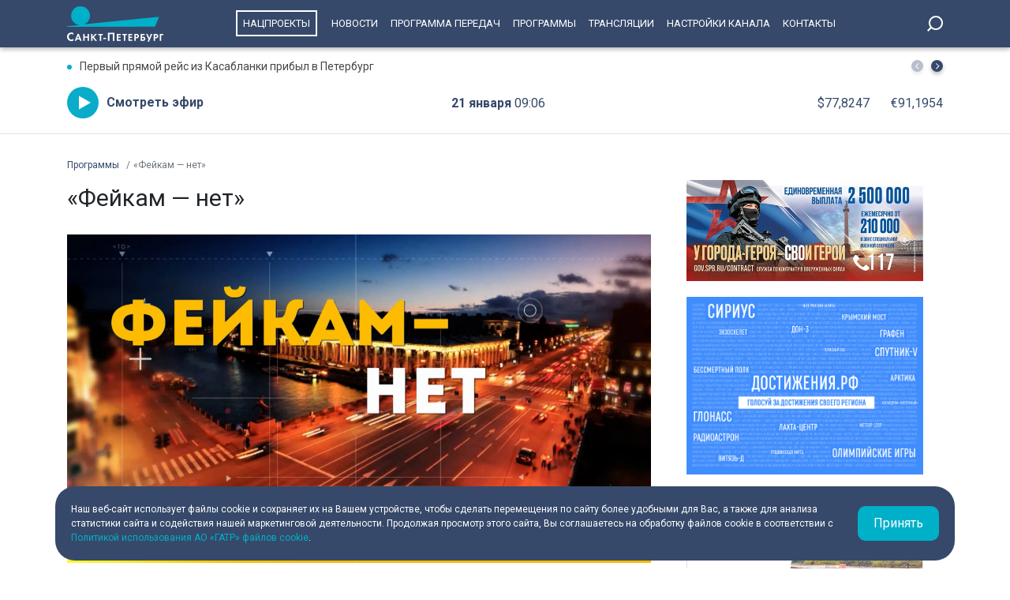

--- FILE ---
content_type: text/html; charset=UTF-8
request_url: https://tvspb.ru/programs/1281
body_size: 9114
content:
<!DOCTYPE html>
<html>
<head>
    <meta charset="utf-8" />
    <title>«Фейкам — нет» | Телеканал Санкт-Петербург</title>
    <meta http-equiv="X-UA-Compatible" content="IE=edge" />
    <meta name="viewport" content="width=device-width, height=device-height, initial-scale=1.0, maximum-scale=1.0, user-scalable=0">
    <link rel="canonical" href="https://tvspb.ru/programs/1281"/>
    <meta property="og:title" content="«Фейкам — нет» | Телеканал Санкт-Петербург"/>
    <meta property="og:site_name" content="Телеканал Санкт-Петербург"/>
    <meta property="og:image" content="https://cdn.tvspb.ru/storage/wp-content/uploads/2022/09/fakescovermainmdthumbnail_HtTgTv5.webp__0_0x0.jpg"/>
    <meta name="twitter:card" content="summary">

    <link rel="manifest" href="/manifest.json" crossorigin="use-credentials">

    <meta name="yandex-verification" content="c21e3263ae6054c9" />
    <meta name="zen-verification" content="qPd5iKKXzCYvcBGaoEqLtTOamnf5zjAtERR9qmYE2AHbwQcgk1HeZmzV80HZK6Tq" />
    <link rel="stylesheet" href="https://maxcdn.bootstrapcdn.com/bootstrap/4.0.0/css/bootstrap.min.css" integrity="sha384-Gn5384xqQ1aoWXA+058RXPxPg6fy4IWvTNh0E263XmFcJlSAwiGgFAW/dAiS6JXm" crossorigin="anonymous">
    <link rel="preconnect" href="https://fonts.gstatic.com">
    <link href="https://fonts.googleapis.com/css2?family=Roboto:ital,wght@0,300;0,400;0,700;1,400&display=swap" rel="stylesheet">
    <link rel="stylesheet" href="/css/style.css?id=43ecd8624efca4044a11baf520e7e065">
    <link rel="stylesheet" href="/libs/swiper/swiper.min.css" />
    <link href="https://vjs.zencdn.net/7.20.2/video-js.css" rel="stylesheet" />

    <link rel="icon" href="/favicon.ico" sizes="any" type="image/x-icon">
    <link rel="apple-touch-icon" sizes="128x128" href="/images/favicon/128.png">
    <link rel="apple-touch-icon" sizes="152x152" href="/images/favicon/152.png">
    <link rel="apple-touch-icon" sizes="167x167" href="/images/favicon/167.png">
    <link rel="apple-touch-icon" sizes="180x180" href="/images/favicon/180.png">
    <link rel="apple-touch-icon" sizes="512x512" href="/images/favicon/512.png">

    <link
        href="https://unpkg.com/@videojs/themes@1/dist/fantasy/index.css"
        rel="stylesheet"
    />

    <script src="https://yastatic.net/pcode/adfox/loader.js" crossorigin="anonymous"></script>
    <!-- Yandex.RTB -->
    <script>window.yaContextCb=window.yaContextCb||[]</script>
    <script src="https://yandex.ru/ads/system/context.js" async></script>
    <!-- Yandex.RTB R-A-1939437-5 -->
    <script>window.yaContextCb.push(()=>{
            Ya.Context.AdvManager.render({
                type: 'fullscreen',
                platform: 'touch',
                blockId: 'R-A-1939437-5'
            })
        })</script>
    <!-- Yandex.RTB R-A-1939437-4 -->
    <script>window.yaContextCb.push(()=>{
            Ya.Context.AdvManager.render({
                type: 'floorAd',
                blockId: 'R-A-1939437-4'
            })
        })</script>

</head>
<body>
<header class="main-header">
    <div class="container" style="display: flex; justify-content: space-between;">
        <a href="/" class="main-logo">
            <img src="/images/logo/logo-80.svg">


        </a>
        <ul class="nav justify-content-end">
            <li class="nav-item">
                <a class="nav-link" href="/news/national-project--15835" style="border: 2px solid #fff; padding: 7px; margin: 13px 10px;">Нацпроекты</a>
            </li>
            <li class="nav-item">
                <a class="nav-link" href="/news">Новости</a>
            </li>



            <li class="nav-item">
                <a class="nav-link" href="/schedule">Программа передач</a>
            </li>
            <li class="nav-item">
                <a class="nav-link" href="/programs">Программы</a>
            </li>
    
    
    
            <li class="nav-item">
                <a class="nav-link" href="/online-projects">Трансляции</a>
            </li>
    
    
    
            <li class="nav-item">
                <a class="nav-link" href="/pages/settings/">Настройки канала</a>
            </li>
            <li class="nav-item">
                <a class="nav-link" href="/pages/contacts">Контакты</a>
            </li>
        </ul>

        <div class="search-entry-block">
            <a class="search_toggle search_toggle--desktop" href="/search"></a>
        </div>
        <div class="mobile-menu-btn"></div>
    </div>
</header>

<main class="main-wrap">

    <!--MOBILE POPUP MENU-->

<div class="mobile-menu-popup">
    <div class="pop-up-menu">
        <div class="footer-news-block news">
            <div class="footer-block-name">Новости</div>
            <div class="footer-news">
                <a href="/news" class="footer-news-item">Все</a>
                <a href="/news/national-project--15835" class="footer-news-item">Нацпроекты</a>
                <a href="/news/100-let-zenit--28677" class="footer-news-item">100-летие «Зенита»</a>
                <a href="/news/100-let-moemu-zenitu--29822" class="footer-news-item">100 лет моему «Зениту»</a>
                <a href="/news/reportaj--155" class="footer-news-item">Репортаж</a>
                <a href="/news/gorod--163" class="footer-news-item">Город</a>
                <a href="/news/kyltyra--164" class="footer-news-item">Культура</a>
                <a href="/news/poliitiika--165" class="footer-news-item">Политика</a>
                <a href="/news/smolnieji--166" class="footer-news-item">Смольный</a>
                <a href="/news/obschestvo--167" class="footer-news-item">Общество</a>
                <a href="/news/ekonomiika--168" class="footer-news-item">Экономика</a>
                <a href="/news/proiisshestviiya--169" class="footer-news-item">Происшествия</a>
                <a href="/news/nayka-ii-tehnologii--170" class="footer-news-item">Наука и технологии</a>
                <a href="/news/sport--171" class="footer-news-item">Спорт</a>
                <a href="/news/army--3285" class="footer-news-item">Армия</a>
                <a href="/news/v-miire--173" class="footer-news-item">В мире</a>
            </div>
        </div>
        <div class="footer-news-block tech">
            <div class="footer-block-name">Телеканал</div>
            <div class="footer-news">
                <a href="/schedule" class="footer-news-item">Программа передач</a>
                <a href="/programs" class="footer-news-item">Программы</a>
                
                
                <a href="/pages/settings/" class="footer-news-item">Настройка канала</a>
                
                <a href="/pages/contacts" class="footer-news-item">Контакты</a>
                
                <a href="/pages/informaciya-dlya-polzovatelej-sajta/" class="footer-news-item">Информация для пользователей сайта</a>
                <a href="/pages/politika-konfidencialnosti" class="footer-news-item">Политика конфиденциальности</a>
                <a href="/pages/cookie-policy" class="footer-news-item">Политика использования файлов cookie</a>
            </div>
        </div>
        <div class="footer-news-block connection">
            <div class="footer-block-name">Связь</div>
            <div class="footer-news">
                <a href="/rss" target="_blank" class="footer-news-item">RSS</a>
                <a href="https://vk.com/topspb_tv" target="_blank" class="footer-news-item">Вконтакте</a>
                <a href="https://twitter.com/topspb_tv" target="_blank" class="footer-news-item">Twitter</a>

                <a href="https://www.youtube.com/channel/UCCMSZYlmteqxjfRZqHfI4Eg" target="_blank" class="footer-news-item">YouTube</a>
                <a href="https://ok.ru/topspbtv" target="_blank" class="footer-news-item">Одноклассники</a>
                <a href="https://zen.yandex.ru/topspbtv" class="footer-news-item" target="_blank">Яндекс.Дзен</a>

            </div>
        </div>
        <div class="footer-news-block send-news">

            <a href="/search">
            <div class="footer-block-name mt-2">Поиск
            </div>
            </a>
        </div>







    </div>
</div>
<div class="paranja"></div>


<div class="top-full-width-block">
    <div class="container">
        <div class="top-full__news-block">

    <div class="swiper top-swiper">
        <div class="swiper-wrapper">
                            <a href="https://tvspb.ru/news/2026/01/21/pervyj-pryamoj-rejs-iz-kasablanki-pribyl-v-peterburg" class="swiper-slide top-full__item">Первый прямой рейс из Касабланки прибыл в Петербург</a>
                            <a href="https://tvspb.ru/news/2026/01/21/zakonodatelnoe-sobranie-nachnet-rabotu-21-yanvarya" class="swiper-slide top-full__item">Законодательное собрание начнет работу 21 января</a>
                            <a href="https://tvspb.ru/news/2026/01/21/oprokinuvshijsya-benzovoz-ubrali-s-trassy-kola" class="swiper-slide top-full__item">Опрокинувшийся бензовоз убрали с трассы «Кола»</a>
                            <a href="https://tvspb.ru/news/2026/01/21/uchenye-soobshhili-ob-otkrytii-pervoj-v-2026-godu-komety" class="swiper-slide top-full__item">Ученые сообщили об открытии первой в 2026 году кометы</a>
                            <a href="https://tvspb.ru/news/2026/01/20/razvitie-stroitelnoj-otrasli-peterburga-v-2026-godu-planiruetsya-vvesti-84-obekta-soczialnoj-infrastruktury" class="swiper-slide top-full__item">Развитие строительной отрасли Петербурга: в 2026 году планируется ввести 84 объекта социальной инфраструктуры</a>
                    </div>
    </div>
    <div class="top-full__arrows">
        <div class="swiper-button-prev top-full__arrow-prev"></div>
        <div class="swiper-button-next top-full__arrow-next"></div>
    </div>
</div>
        <div class="top-full__multi-block">
            <a href="/live" class="mb-btn-online">Смотреть эфир</a>
            <div class="mb-date">21 января  <span>09:06</span></div>







            <div class="mb-exchange">
                <div class="mb-exchange__dollar">$00.0000</div>
                <div class="mb-exchange__euro">€00.0000</div>
            </div>

        </div>
    </div>
</div>

    
    <div class="container">
        <div class="row justify-content-between">
            <nav class="breadcrumb">
                <ol class="breadcrumb-list" itemscope itemtype="https://schema.org/BreadcrumbList">
                    <li class="breadcrumb-item" itemprop="itemListElement" itemscope
                        itemtype="https://schema.org/ListItem">
                        <a href="/programs" itemprop="item">
                            <span itemprop="name">Программы</span>
                        </a>
                        <meta itemprop="position" content="1">
                    </li>
                    <li class="breadcrumb-item active" itemprop="itemListElement" itemscope
                        itemtype="https://schema.org/ListItem">
                        <span itemprop="name">«Фейкам — нет»</span>
                        <meta itemprop="position" content="2">
                    </li>
                </ol>
            </nav>
            <div class="main-content-block">
                <header class="programs-header">
                    <h1>«Фейкам — нет»</h1>
                </header>

                                    <div class="main-news-slider">
                        <div class="post-news-block">
                            <div class="post-news-block__img">
                                <picture>
                                    <!-- десктопы/планшеты от 1200px -->
                                    <source
                                        media="(min-width: 1200px)"
                                        srcset="https://cdn.tvspb.ru/storage/wp-content/uploads/2022/09/fakescovermainmdthumbnail_HtTgTv5.webp__1200_16x9.jpg"
                                        sizes="1200px"
                                        type="image/jpeg"
                                    />
                                    <source
                                        media="(min-width: 1200px)"
                                        srcset="https://cdn.tvspb.ru/storage/wp-content/uploads/2022/09/fakescovermainmdthumbnail_HtTgTv5.webp__1200_16x9.webp"
                                        sizes="1200px"
                                        type="image/webp"
                                    />

                                    <!-- планшеты до 1199px -->
                                    <source
                                        media="(min-width: 992px) and (max-width: 1199px)"
                                        srcset="https://cdn.tvspb.ru/storage/wp-content/uploads/2022/09/fakescovermainmdthumbnail_HtTgTv5.webp__700_16x9.webp"
                                        sizes="600px"
                                        type="image/webp"
                                    />
                                    <source
                                        media="(min-width: 992px) and (max-width: 1199px)"
                                        srcset="https://cdn.tvspb.ru/storage/wp-content/uploads/2022/09/fakescovermainmdthumbnail_HtTgTv5.webp__700_16x9.jpg"
                                        sizes="600px"
                                        type="image/jpeg"
                                    />

                                    <!-- планшеты до 991px -->
                                    <source
                                        media="(max-width: 991px)"
                                        srcset="https://cdn.tvspb.ru/storage/wp-content/uploads/2022/09/fakescovermainmdthumbnail_HtTgTv5.webp__800_16x9.webp"
                                        sizes="300px"
                                        type="image/webp"
                                    />
                                    <source
                                        media="(max-width: 991px)"
                                        srcset="https://cdn.tvspb.ru/storage/wp-content/uploads/2022/09/fakescovermainmdthumbnail_HtTgTv5.webp__800_16x9.jpg"
                                        sizes="300px"
                                        type="image/jpeg"
                                    />
                                    <!-- мобилки до 766px -->
                                    <source
                                        media="(max-width: 766px)"
                                        srcset="https://cdn.tvspb.ru/storage/wp-content/uploads/2022/09/fakescovermainmdthumbnail_HtTgTv5.webp__500_16x9.webp"
                                        sizes="300px"
                                        type="image/webp"
                                    />
                                    <source
                                        media="(max-width: 766px)"
                                        srcset="https://cdn.tvspb.ru/storage/wp-content/uploads/2022/09/fakescovermainmdthumbnail_HtTgTv5.webp__500_16x9.jpg"
                                        sizes="300px"
                                        type="image/jpeg"
                                    />
                                    <img
                                        src="https://cdn.tvspb.ru/storage/wp-content/uploads/2022/09/fakescovermainmdthumbnail_HtTgTv5.webp__0_0x0.jpg"
                                        alt="«Фейкам — нет»"
                                        sizes="1200px"
                                        width="820"
                                        height="585"
                                    />
                                </picture>
                            </div>
                            <div class="main-news-block__description">
                                <p>«Фейкам — нет»</p>

                            </div>
                        </div>
                    </div>
                                <div class="post-content">
                    
<p>Информация может быть как полезным инструментом, так и опасным оружием. Все зависит от того, кто и как вам ее подает. «Фейкам — нет» — это та программа, где мы разбираем самые громкие заявления с одной целью: найти правду. И, как мы уже поняли, верить можно только фактам.</p>



<p>Ведущий — Леонид Филиппов.</p>



<p>&nbsp;Вторник, 23:55.</p>



<p>VK: <a href="http://vk.com/topspb_tv">vk.com/topspb_tv</a><br>Telegram: <a href="http://t.me/topspb_tv">t.me/topspb_tv</a></p>



<p>12+</p>

                </div>

                            </div>

            <!--SIDEBAR-->
            <div class="main-sidebar-block">
                <div style="text-align: center; margin-bottom: 20px">
                    <a href="https://www.gov.spb.ru/contract/" target="_blank" rel="nofollow noindex">
                        <img src="/images/banner/15.jpg" alt="" style="width: 300px; height: auto">
                    </a>
                </div>
                <div style="text-align: center; margin-bottom: 20px">
                    <a href="https://достижения.рф/achievements/region" target="_blank" rel="nofollow noindex">
                        <img src="/images/banner/3.jpg" alt="" style="width: 300px; height: auto">
                    </a>
                </div>
                <div style="text-align: center; margin-bottom: 20px">
                    <a href="https://наследие.дом.рф/?utm_source=partners&utm_medium=referral&utm_campaign=OKN_brand&utm_content=banners&utm_term=11_2025" target="_blank" rel="nofollow noindex">
                        <img src="/images/banner/17.png" alt="" style="width: 300px; height: auto; border: 1px solid #dfdfdf;">
                    </a>
                </div>























                <div class="sidebar-one-block">


                    <a href="https://max.ru/tvspb" class="sidebar-btn__max" target="_blank">Наш канал в <div class="max__logo"></div></a>
                    <a href="https://t.me/topspb_tv" class="sidebar-btn__tg" target="_blank">Наш канал в <div class="tg__logo"></div></a>
                </div>



            </div>
        </div>

                <h2 class="title-h2-norm">Ведущие</h2>
        <div class="persons-columns">
                            <a href="https://tvspb.ru/persons/2688409" class="leading-name">Леонид Филиппов</a>
                    </div>
        
                <h2 class="title-h2-norm">Выпуски</h2>
        <div class="block-news-wrap block-news__img-top releases">
                            <div class="img-top__news-item">
                    <a href="/programs/releases/3007908" class="img-block">
                        <span class="img-bg"></span>
                        <img src="https://cdn.tvspb.ru/storage/wp-content/uploads/2023/01/fejki20230124.jpg__300_16x9.jpg" alt="«Фейкам — нет». 24 января 2023">
                    </a>
                    <div class="img-top__title-lead">
                        <a href="/programs/releases/3007908" class="img-top__title">«Фейкам — нет». 24 января 2023</a>
                    </div>
                    <div class="img-top__date">24 января 2023</div>
                </div>
                            <div class="img-top__news-item">
                    <a href="/programs/releases/3003423" class="img-block">
                        <span class="img-bg"></span>
                        <img src="https://cdn.tvspb.ru/storage/wp-content/uploads/2023/01/fejki20230117.jpg__300_16x9.jpg" alt="«Фейкам — нет». 17 января 2023">
                    </a>
                    <div class="img-top__title-lead">
                        <a href="/programs/releases/3003423" class="img-top__title">«Фейкам — нет». 17 января 2023</a>
                    </div>
                    <div class="img-top__date">17 января 2023</div>
                </div>
                            <div class="img-top__news-item">
                    <a href="/programs/releases/2999104" class="img-block">
                        <span class="img-bg"></span>
                        <img src="https://cdn.tvspb.ru/storage/wp-content/uploads/2023/01/fejki20230110.jpg__300_16x9.jpg" alt="«Фейкам — нет». 10 января 2023">
                    </a>
                    <div class="img-top__title-lead">
                        <a href="/programs/releases/2999104" class="img-top__title">«Фейкам — нет». 10 января 2023</a>
                    </div>
                    <div class="img-top__date">10 января 2023</div>
                </div>
                            <div class="img-top__news-item">
                    <a href="/programs/releases/2993389" class="img-block">
                        <span class="img-bg"></span>
                        <img src="https://cdn.tvspb.ru/storage/wp-content/uploads/2022/12/fejki20221227.jpg__300_16x9.jpg" alt="«Фейкам — нет». 27 декабря 2022">
                    </a>
                    <div class="img-top__title-lead">
                        <a href="/programs/releases/2993389" class="img-top__title">«Фейкам — нет». 27 декабря 2022</a>
                    </div>
                    <div class="img-top__date">27 декабря 2022</div>
                </div>
                            <div class="img-top__news-item">
                    <a href="/programs/releases/2988876" class="img-block">
                        <span class="img-bg"></span>
                        <img src="https://cdn.tvspb.ru/storage/wp-content/uploads/2022/12/fejki20221220.jpg__300_16x9.jpg" alt="«Фейкам — нет». 20 декабря 2022">
                    </a>
                    <div class="img-top__title-lead">
                        <a href="/programs/releases/2988876" class="img-top__title">«Фейкам — нет». 20 декабря 2022</a>
                    </div>
                    <div class="img-top__date">20 декабря 2022</div>
                </div>
                            <div class="img-top__news-item">
                    <a href="/programs/releases/2984396" class="img-block">
                        <span class="img-bg"></span>
                        <img src="https://cdn.tvspb.ru/storage/wp-content/uploads/2022/12/fejki20221213.jpg__300_16x9.jpg" alt="«Фейкам — нет». 13 декабря 2022">
                    </a>
                    <div class="img-top__title-lead">
                        <a href="/programs/releases/2984396" class="img-top__title">«Фейкам — нет». 13 декабря 2022</a>
                    </div>
                    <div class="img-top__date">13 декабря 2022</div>
                </div>
                            <div class="img-top__news-item">
                    <a href="/programs/releases/2979202" class="img-block">
                        <span class="img-bg"></span>
                        <img src="https://cdn.tvspb.ru/storage/wp-content/uploads/2022/12/fejki20221206.jpg__300_16x9.jpg" alt="«Фейкам — нет». 6 декабря 2022">
                    </a>
                    <div class="img-top__title-lead">
                        <a href="/programs/releases/2979202" class="img-top__title">«Фейкам — нет». 6 декабря 2022</a>
                    </div>
                    <div class="img-top__date">6 декабря 2022</div>
                </div>
                            <div class="img-top__news-item">
                    <a href="/programs/releases/2974274" class="img-block">
                        <span class="img-bg"></span>
                        <img src="https://cdn.tvspb.ru/storage/wp-content/uploads/2022/11/fejki20221129.jpg__300_16x9.jpg" alt="«Фейкам — нет». 29 ноября 2022">
                    </a>
                    <div class="img-top__title-lead">
                        <a href="/programs/releases/2974274" class="img-top__title">«Фейкам — нет». 29 ноября 2022</a>
                    </div>
                    <div class="img-top__date">29 ноября 2022</div>
                </div>
                            <div class="img-top__news-item">
                    <a href="/programs/releases/2969220" class="img-block">
                        <span class="img-bg"></span>
                        <img src="https://cdn.tvspb.ru/storage/wp-content/uploads/2022/11/fejki20221122.jpg__300_16x9.jpg" alt="«Фейкам — нет». 22 ноября 2022">
                    </a>
                    <div class="img-top__title-lead">
                        <a href="/programs/releases/2969220" class="img-top__title">«Фейкам — нет». 22 ноября 2022</a>
                    </div>
                    <div class="img-top__date">22 ноября 2022</div>
                </div>
                            <div class="img-top__news-item">
                    <a href="/programs/releases/2963925" class="img-block">
                        <span class="img-bg"></span>
                        <img src="https://cdn.tvspb.ru/storage/wp-content/uploads/2022/11/fejkamnet20221115.jpg__300_16x9.jpg" alt="«Фейкам — нет». 15 ноября 2022">
                    </a>
                    <div class="img-top__title-lead">
                        <a href="/programs/releases/2963925" class="img-top__title">«Фейкам — нет». 15 ноября 2022</a>
                    </div>
                    <div class="img-top__date">15 ноября 2022</div>
                </div>
                            <div class="img-top__news-item">
                    <a href="/programs/releases/2959221" class="img-block">
                        <span class="img-bg"></span>
                        <img src="https://cdn.tvspb.ru/storage/wp-content/uploads/2022/11/fn_08_1.jpg__300_16x9.jpg" alt="«Фейкам — нет». 8 ноября 2022">
                    </a>
                    <div class="img-top__title-lead">
                        <a href="/programs/releases/2959221" class="img-top__title">«Фейкам — нет». 8 ноября 2022</a>
                    </div>
                    <div class="img-top__date">8 ноября 2022</div>
                </div>
                            <div class="img-top__news-item">
                    <a href="/programs/releases/2954944" class="img-block">
                        <span class="img-bg"></span>
                        <img src="https://cdn.tvspb.ru/storage/wp-content/uploads/2022/11/fn_01_1.jpg__300_16x9.jpg" alt="«Фейкам — нет». 1 ноября 2022">
                    </a>
                    <div class="img-top__title-lead">
                        <a href="/programs/releases/2954944" class="img-top__title">«Фейкам — нет». 1 ноября 2022</a>
                    </div>
                    <div class="img-top__date">1 ноября 2022</div>
                </div>
                    </div>
            <nav>
        <ul class="pagination">
            
                            <li class="disabled" aria-disabled="true" aria-label="&laquo; Пред">
                    <span aria-hidden="true">&lsaquo;</span>
                </li>
            
            
            

















                                        <li class=" active">
                                            <span>1</span>
                                    </li>
                            <li class="">
                                            <a href="https://tvspb.ru/programs/1281/2">2</a>
                                    </li>
                            <li class="">
                                            <a href="https://tvspb.ru/programs/1281/3">3</a>
                                    </li>
                                        


            
            
                            <li>
                    <a href="https://tvspb.ru/programs/1281/2" rel="next" aria-label="След &raquo;">&rsaquo;</a>
                </li>
                    </ul>
    </nav>

        
        <!-- Yandex.RTB R-A-1939437-2 -->
    <div id="yandex_rtb_R-A-1939437-2" class="mb-4"></div>
    <script>window.yaContextCb.push(()=>{
        Ya.Context.AdvManager.render({
            renderTo: 'yandex_rtb_R-A-1939437-2',
            blockId: 'R-A-1939437-2'
        })
    })</script>
    </div>

</main>
<div class="cookie-popup container">
    <div class="cookie-popup-item">
        <div class="cookie-text">
            <div>Наш веб-сайт использует файлы cookie и сохраняет их на Вашем устройстве,
                чтобы сделать перемещения по сайту более удобными для Вас, а также для
                анализа статистики сайта и содействия нашей маркетинговой деятельности.
                Продолжая просмотр этого сайта, Вы соглашаетесь на обработку файлов
                cookie в соответствии с <a href="/pages/cookie-policy">Политикой использования АО «ГАТР» файлов cookie</a>.
            </div>
        </div>
        <div class="cookie-button">Принять</div>
    </div>
</div>
<footer class="footer">
    <div class="container">
        <div class="footer-blocks">
            <div class="footer-logo-block">
                <div class="f-logo-soc">
                    <div class="footer-logo"></div>
                    <div class="footer-soc-block">
                        <a href="https://vk.com/topspb_tv" class="f-soc-item vk" target="_blank"></a>

                        <a href="https://t.me/topspb_tv" target="_blank" class="f-soc-item tg"></a>
                        <a href="https://max.ru/tvspb" target="_blank" class="f-soc-item max"></a>
                    </div>
                </div>
                <div class="f-adress-phone-age">
                    <div class="footer-address">197022, Санкт-Петербург, ул. Чапыгина, 6</div>
                    <div class="footer-phone">+7 (812) 335-15-71</div>
                    <div class="footer-age">Внимание! Отдельные видеоматериалы, размещенные на настоящем сайте, могут
                        содержать информацию, предназначенную для лиц, достигших 18 лет.
                    </div>
                </div>
            </div>
            <div class="footer-news-block news">
                <div class="footer-block-name">Новости</div>
                <div class="footer-news">
                    <a href="/news" class="footer-news-item">Все</a>
                    <a href="/news/reportaj--155" class="footer-news-item">Репортаж</a>
                    <a href="/news/koronaviirys--158" class="footer-news-item">Коронавирус</a>
                    <a href="/news/gorod--163" class="footer-news-item">Город</a>
                    <a href="/news/kyltyra--164" class="footer-news-item">Культура</a>
                    <a href="/news/poliitiika--165" class="footer-news-item">Политика</a>
                    <a href="/news/smolnieji--166" class="footer-news-item">Смольный</a>
                    <a href="/news/obschestvo--167" class="footer-news-item">Общество</a>
                    <a href="/news/ekonomiika--168" class="footer-news-item">Экономика</a>
                    <a href="/news/proiisshestviiya--169" class="footer-news-item">Происшествия</a>
                    <a href="/news/nayka-ii-tehnologii--170" class="footer-news-item">Наука и технологии</a>
                    <a href="/news/sport--171" class="footer-news-item">Спорт</a>
                    <a href="/news/army--3285" class="footer-news-item">Армия</a>
                    <a href="/news/v-miire--173" class="footer-news-item">В мире</a>
                </div>
            </div>
            <div class="footer-news-block tech">
                <div class="footer-block-name">Телеканал</div>
                <div class="footer-news">
                    <a href="/schedule/" class="footer-news-item">Программа передач</a>
                    <a href="/programs" class="footer-news-item">Программы</a>


                    <a href="/pages/settings/" class="footer-news-item">Настройка канала</a>

                    <a href="/pages/contacts" class="footer-news-item">Контакты</a>

                    <a href="/pages/informaciya-dlya-polzovatelej-sajta/" class="footer-news-item">Информация для пользователей сайта</a>
                    <a href="/pages/politika-konfidencialnosti" class="footer-news-item">Политика конфиденциальности</a>
                    <a href="/pages/cookie-policy" class="footer-news-item">Политика использования файлов cookie</a>
                </div>
            </div>
            <div class="footer-news-block connection">
                <div class="footer-block-name">Связь</div>
                <div class="footer-news">
                    <a href="/rss" target="_blank" class="footer-news-item">RSS</a>
                    <a href="https://vk.com/topspb_tv" target="_blank" class="footer-news-item">Вконтакте</a>


                    <a href="https://www.youtube.com/channel/UCCMSZYlmteqxjfRZqHfI4Eg" target="_blank" class="footer-news-item">YouTube</a>
                    <a href="https://ok.ru/topspbtv" target="_blank" class="footer-news-item">Одноклассники</a>
                    <a href="https://zen.yandex.ru/topspbtv" class="footer-news-item" target="_blank">Яндекс.Дзен</a>
                    <a href="https://max.ru/tvspb" class="footer-news-item" target="_blank">MAX</a>

                </div>
            </div>
        </div>
    </div>
</footer>
<script src="/libs/jquery/jquery-3.4.0.min.js"></script>
<script src="/libs/swiper/swiper.min.js"></script>


<script src="/js/main.js"></script>
<script src="/js/app.js?id=32ea0b2983dbe730f3656253fe7ae1eb"></script>

<!--LiveInternet counter-->
<script>
    new Image().src = "https://counter.yadro.ru/hit?r" +
        escape(document.referrer) + ((typeof (screen) == "undefined") ? "" :
            ";s" + screen.width + "*" + screen.height + "*" + (screen.colorDepth ?
            screen.colorDepth : screen.pixelDepth)) + ";u" + escape(document.URL) +
        ";h" + escape(document.title.substring(0, 150)) +
        ";" + Math.random();
</script>
<!--/LiveInternet-->

<!-- Yandex.Metrika counter -->
<script type="text/javascript" >
    (function(m,e,t,r,i,k,a){m[i]=m[i]||function(){(m[i].a=m[i].a||[]).push(arguments)};
        m[i].l=1*new Date();k=e.createElement(t),a=e.getElementsByTagName(t)[0],k.async=1,k.src=r,a.parentNode.insertBefore(k,a)})
    (window, document, "script", "https://mc.yandex.ru/metrika/tag.js", "ym");

    ym(22469281, "init", {
        clickmap:true,
        trackLinks:true,
        accurateTrackBounce:true,
        webvisor:true
    });
</script>
<noscript><div><img src="https://mc.yandex.ru/watch/22469281" style="position:absolute; left:-9999px;" alt="" /></div></noscript>
<!-- /Yandex.Metrika counter -->

<!-- Google tag (gtag.js) -->
<script async src="https://www.googletagmanager.com/gtag/js?id=G-WQXD82FS3M"></script>
<script>
    window.dataLayer = window.dataLayer || [];
    function gtag(){dataLayer.push(arguments);}
    gtag('js', new Date());

    gtag('config', 'G-WQXD82FS3M');
</script>

<script>
    (function (w, d, c) {
        (w[c] = w[c] || []).push(function () {
            var options = {
                project: 4473828,
                element: 'top100_widget'
            };
            try {
                w.top100Counter = new top100(options);
            } catch (e) {}
        });
        var n = d.getElementsByTagName("script")[0],
            s = d.createElement("script"),
            f = function () {
                n.parentNode.insertBefore(s, n);
            };
        s.type = "text/javascript";
        s.async = true;
        s.src =
            (d.location.protocol == "https:" ? "https:" : "http:") +
            "//st.top100.ru/top100/top100.js";

        if (w.opera == "[object Opera]") {
            d.addEventListener("DOMContentLoaded", f, false);
        } else {
            f();
        }
    })(window, document, "_top100q");
</script>

<script type="text/javascript">
    (window.Image ? (new Image()) : document.createElement('img')).src =
        'https://vk.com/rtrg?p=VK-RTRG-194447-81OOG';
</script>

<!-- Top.Mail.Ru counter -->
<script type="text/javascript">
    var _tmr = window._tmr || (window._tmr = []);
    _tmr.push({id: "3291674", type: "pageView", start: (new Date()).getTime()});
    (function (d, w, id) {
        if (d.getElementById(id)) return;
        var ts = d.createElement("script"); ts.type = "text/javascript"; ts.async = true; ts.id = id;
        ts.src = "https://top-fwz1.mail.ru/js/code.js";
        var f = function () {var s = d.getElementsByTagName("script")[0]; s.parentNode.insertBefore(ts, s);};
        if (w.opera == "[object Opera]") { d.addEventListener("DOMContentLoaded", f, false); } else { f(); }
    })(document, window, "tmr-code");
</script>
<noscript><div><img src="https://top-fwz1.mail.ru/counter?id=3291674;js=na" style="position:absolute;left:-9999px;" alt="Top.Mail.Ru" /></div></noscript>
<!-- /Top.Mail.Ru counter -->

</body>
</html>
